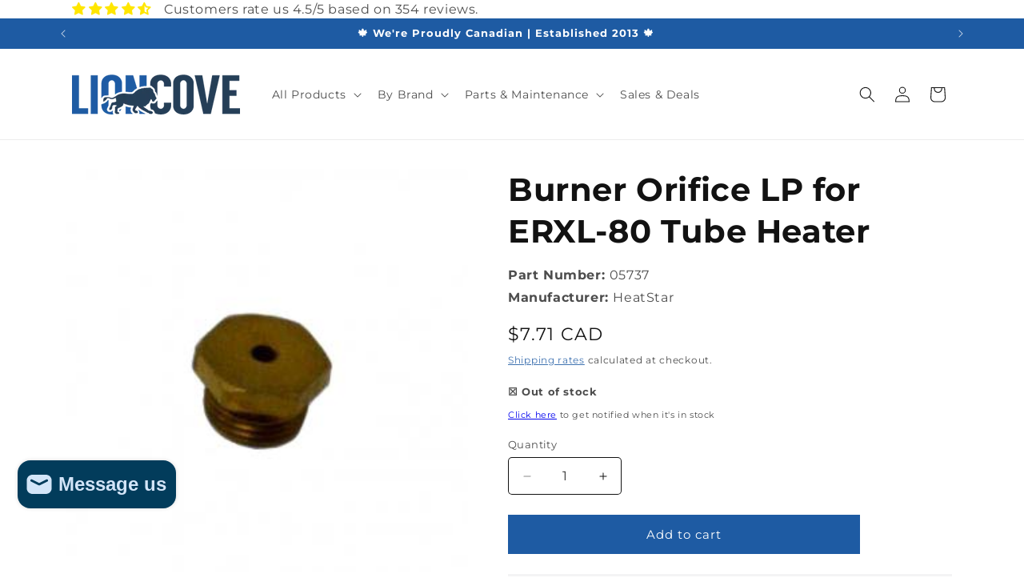

--- FILE ---
content_type: text/javascript; charset=utf-8
request_url: https://www.lioncove.ca/products/burner-orifice-37-th-lp.js
body_size: 292
content:
{"id":8929806481,"title":"Burner Orifice LP for ERXL-80 Tube Heater","handle":"burner-orifice-37-th-lp","description":"\u003cp\u003eReplacement \u003cmeta charset=\"utf-8\"\u003e\u003cspan data-mce-fragment=\"1\"\u003ePropane \u003c\/span\u003eBurner Orifice #37 for HeatStar ERXL-80 Tube Heater\u003c\/p\u003e\n\u003cp\u003ePart #: 05737\u003c\/p\u003e","published_at":"2021-10-14T11:03:44-04:00","created_at":"2017-04-07T18:52:43-04:00","vendor":"HeatStar","type":"Heater Part","tags":["Brand_HeatStar","HTP-OAN","Parts for_Tube Heater"],"price":771,"price_min":771,"price_max":771,"available":true,"price_varies":false,"compare_at_price":null,"compare_at_price_min":0,"compare_at_price_max":0,"compare_at_price_varies":false,"variants":[{"id":32390209297,"title":"Default Title","option1":"Default Title","option2":null,"option3":null,"sku":"05737","requires_shipping":true,"taxable":true,"featured_image":null,"available":true,"name":"Burner Orifice LP for ERXL-80 Tube Heater","public_title":null,"options":["Default Title"],"price":771,"weight":454,"compare_at_price":null,"inventory_quantity":0,"inventory_management":"shopify","inventory_policy":"continue","barcode":null,"requires_selling_plan":false,"selling_plan_allocations":[]}],"images":["\/\/cdn.shopify.com\/s\/files\/1\/0322\/0533\/products\/05737_1_60644521-5df7-4c83-9c61-d3811abedd2e.jpg?v=1630074665"],"featured_image":"\/\/cdn.shopify.com\/s\/files\/1\/0322\/0533\/products\/05737_1_60644521-5df7-4c83-9c61-d3811abedd2e.jpg?v=1630074665","options":[{"name":"Title","position":1,"values":["Default Title"]}],"url":"\/products\/burner-orifice-37-th-lp","media":[{"alt":"Burner Orifice LP for ERXL-80 Tube Heater - HeatStar","id":22582874472605,"position":1,"preview_image":{"aspect_ratio":1.0,"height":300,"width":300,"src":"https:\/\/cdn.shopify.com\/s\/files\/1\/0322\/0533\/products\/05737_1_60644521-5df7-4c83-9c61-d3811abedd2e.jpg?v=1630074665"},"aspect_ratio":1.0,"height":300,"media_type":"image","src":"https:\/\/cdn.shopify.com\/s\/files\/1\/0322\/0533\/products\/05737_1_60644521-5df7-4c83-9c61-d3811abedd2e.jpg?v=1630074665","width":300}],"requires_selling_plan":false,"selling_plan_groups":[]}

--- FILE ---
content_type: image/svg+xml
request_url: https://sprout-app.thegoodapi.com/app/badges/tree_count?shop=lioncove.myshopify.com&locale=en&cdn_key=bdd9f158-eadc-4435-9cdf-b04ca86b4e20
body_size: -378
content:
<div class="spt-impact-banner-background">
  <div class="spt-impact-banner-overlay">
    <div class="spt-impact-banner-content">
      <div class="spt-impact-banner-heading">Our Environmental Impact</div>
      <div class="spt-impact-banner-details">
        <span class="spt-impact-banner-total">319</span><br />
        <span class="spt-impact-banner-subtext"> trees
 planted</span>
      </div>
          </div>
  </div>
</div>


--- FILE ---
content_type: image/svg+xml
request_url: https://sprout-app.thegoodapi.com/app/badges/product?shop=lioncove.myshopify.com&currency_symbol=%24&currency_code=CAD&rate=1.0&product_id=8929806481&tags=Brand_HeatStar%2CHTP-OAN%2CParts+for_Tube+Heater&local_topup_price=-1&current_variant_id=32390209297&block_type=product&locale=en&cdn_key=bdd9f158-eadc-4435-9cdf-b04ca86b4e20
body_size: 582
content:
<script async id="sprout-modal-script" src="https://sprout-app.thegoodapi.com/app/badges/product_modal_script"></script>

<div class="sprout-product-badge-container">
    <div class="sprout-product-badge-content">
        <div class="sprout-product-icon-container">
            <img class="sprout-product-icon" alt="impact icon" src="https://sprout-app.thegoodapi.com/treeshop-app-assets/tree_icon_badges.svg?fm=webp">
        </div>

        <div style="display: flex; flex-direction: column;">
            <div> <div><strong>
    1 tree
</strong> planted for every order.</div>
 </div>
        </div>
    </div>
        <div class="sprout-product-modal-button">
            <div class="sprout-product-modal-icon-container" type="button" onclick="displaySproutModal()">
                <img class="sprout-product-info-icon" alt="an information button" tabindex=0 src="https://uploads-ssl.webflow.com/6129929c4bf93b549649bfa5/6254c93360b3d235f0872bbe_info.svg">
            </div>
        </div>
    </div>


<div id="SproutModalMain" class="SproutModalMain">
    <div class="SproutModalContent">
      <span class="SproutModalClose">&times;</span>
      <p class="SproutModalText SproutModalTitle" style="color:black;font-size:28px; font-weight:bold; margin:10px 0;"><p style="color:black;font-size:28px;">Our Commitment</p>
</p>
      
      <div class="SproutModalTabs">
        <button 
        style="display:none"
        
        class="SproutModalTabLinks TreeTab" onclick="openTab(null, 'TreesContent')">Trees</button>

      </div>

      <div class="SproutModalTabContent TreesContent" style="display:none">
        <div class="SproutModalText">
          <div>
Your purchase will lead to the planting of mangrove trees in Kenya.
<br/>
<br/>
We contribute a % of each sale towards tree planting because reforestation efforts revive natural habitats, improve coral reef health, support local livelihoods and aid in the fight against climate change by extracting CO2 from the air.
<br/>
<br/>
Trees are planted by EarthLungs Reforestation Foundation & Veritree in partnership with <a href="https://apps.shopify.com/tree-planting?utm_source=merchant&utm_medium=modal" target="_blank" rel="noopener noreferrer" style="color: inherit; text-decoration: none;">TheGoodAPI</a>.
</div>

        </div>
      </div>
  

      
      <br/>
      <img class="SproutModalImg" style="display:block" alt="click icon to open modal" src="https://sprout-app.thegoodapi.com/treeshop-app-assets/Kenya-Mangroves-Banner-1.svg?fm=webp&amp;auto=format&amp;w=1000" width="100%" loading="lazy">


    </div>
  </div>

--- FILE ---
content_type: text/javascript; charset=utf-8
request_url: https://www.lioncove.ca/products/burner-orifice-37-th-lp.js
body_size: 358
content:
{"id":8929806481,"title":"Burner Orifice LP for ERXL-80 Tube Heater","handle":"burner-orifice-37-th-lp","description":"\u003cp\u003eReplacement \u003cmeta charset=\"utf-8\"\u003e\u003cspan data-mce-fragment=\"1\"\u003ePropane \u003c\/span\u003eBurner Orifice #37 for HeatStar ERXL-80 Tube Heater\u003c\/p\u003e\n\u003cp\u003ePart #: 05737\u003c\/p\u003e","published_at":"2021-10-14T11:03:44-04:00","created_at":"2017-04-07T18:52:43-04:00","vendor":"HeatStar","type":"Heater Part","tags":["Brand_HeatStar","HTP-OAN","Parts for_Tube Heater"],"price":771,"price_min":771,"price_max":771,"available":true,"price_varies":false,"compare_at_price":null,"compare_at_price_min":0,"compare_at_price_max":0,"compare_at_price_varies":false,"variants":[{"id":32390209297,"title":"Default Title","option1":"Default Title","option2":null,"option3":null,"sku":"05737","requires_shipping":true,"taxable":true,"featured_image":null,"available":true,"name":"Burner Orifice LP for ERXL-80 Tube Heater","public_title":null,"options":["Default Title"],"price":771,"weight":454,"compare_at_price":null,"inventory_quantity":0,"inventory_management":"shopify","inventory_policy":"continue","barcode":null,"requires_selling_plan":false,"selling_plan_allocations":[]}],"images":["\/\/cdn.shopify.com\/s\/files\/1\/0322\/0533\/products\/05737_1_60644521-5df7-4c83-9c61-d3811abedd2e.jpg?v=1630074665"],"featured_image":"\/\/cdn.shopify.com\/s\/files\/1\/0322\/0533\/products\/05737_1_60644521-5df7-4c83-9c61-d3811abedd2e.jpg?v=1630074665","options":[{"name":"Title","position":1,"values":["Default Title"]}],"url":"\/products\/burner-orifice-37-th-lp","media":[{"alt":"Burner Orifice LP for ERXL-80 Tube Heater - HeatStar","id":22582874472605,"position":1,"preview_image":{"aspect_ratio":1.0,"height":300,"width":300,"src":"https:\/\/cdn.shopify.com\/s\/files\/1\/0322\/0533\/products\/05737_1_60644521-5df7-4c83-9c61-d3811abedd2e.jpg?v=1630074665"},"aspect_ratio":1.0,"height":300,"media_type":"image","src":"https:\/\/cdn.shopify.com\/s\/files\/1\/0322\/0533\/products\/05737_1_60644521-5df7-4c83-9c61-d3811abedd2e.jpg?v=1630074665","width":300}],"requires_selling_plan":false,"selling_plan_groups":[]}